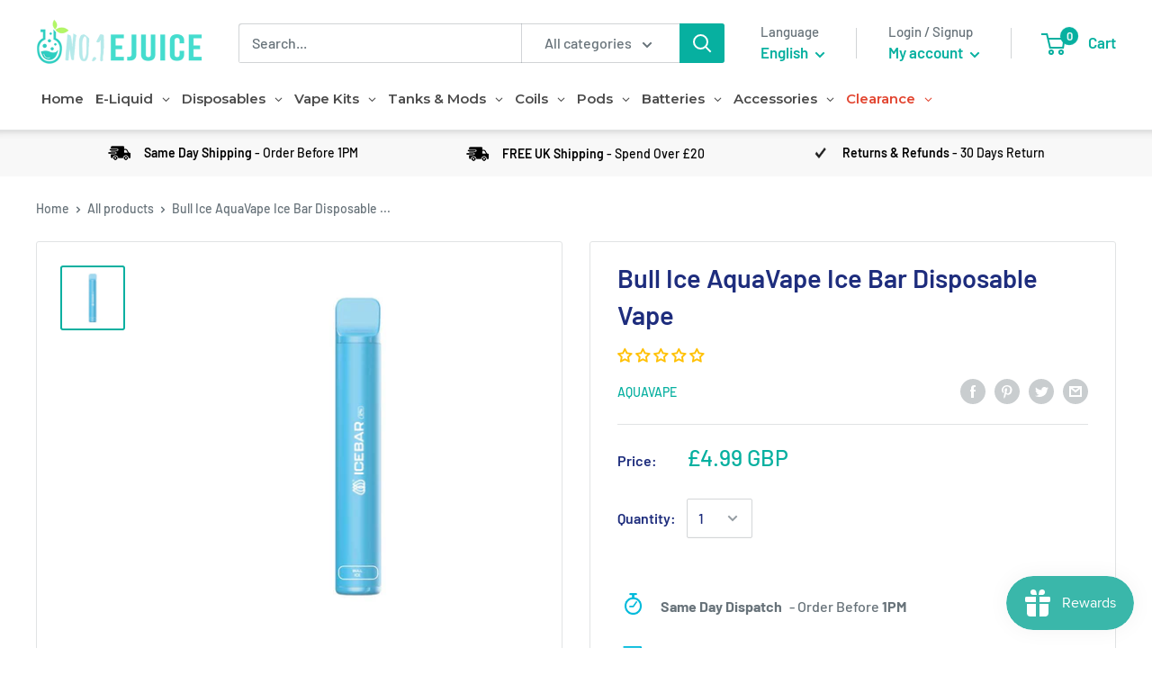

--- FILE ---
content_type: application/javascript; charset=utf-8
request_url: https://searchanise-ef84.kxcdn.com/preload_data.1T9S9v1a0g.js
body_size: 5788
content:
window.Searchanise.preloadedSuggestions=['nic shot','lost mary','elf bar','mr wicks','nic salt','dinner lady','slushy brothers','momo e-liquid','vuse go','nasty juice','vampire vape','heaven haze','juice n power','ske crystal','nic shots','bar juice','geek vape','yankee juice','double drip','nicotine shot','elf bar disposable','dr frost','nic salts','mr wicks raspberry and lychee','candy king','nic salt shot','monsta vape','crystal bar','e juice','mr wicks rhubarb and custard','juice n power watermelon','yankee black grape','elf liq','wick liquor','blue slush','smok coils','frukt cyder','qm600 disposable','elux legend','black ice','elf bar liquid','lemon ice','ivg shortfill','elux liquid','snap liquids','smok vape','aquavape shortfill','caramel tobacco','elf bar pods','geek bar','smoke mbar','ske pod','mango ice','lime berry','blueberry sour raspberry','lost vape','bar works','cherry ice','smok kit','lost mary bm600','smok disposable','innokin coils','cbd e-liquids','aquavape kits','elf bar 600','voopoo coils','ice bar fresh menthol','ivg calipro disposable vape','aquavape coils','vape kit','ivg salt','peach apricot','drip x','vape pod','mint nic salt','momo lime berry','ske crystal bar','ivg nic salts','tobacco flavour vape','donut king','elfa pod','vaporesso xros','strawberry milk','zenith coil','voopoo drag','nicotine free','watermelon ice','dr wicks','mr wicks rhubarb','pnp coils','oxva pods','aspire gotek','ice nic shot','ivg plus disposable','elfa pro','grape soda','z coils','e liquid nasty juice tobacco','riot squad','black jack','elux liquids','strawberry ice','elf bar blueberry sour','the merge','momo soda lish','g pod','crystal mist','ivg pro','innokin m18 coils','a aquavape','pink lemonade','bar liquid','aqua vape','button junkie','salt shot','vape pen','mango lush','vape juice','cola ice','smok rpm 80','disposable vape','nic salt shots','lemon tart','20 mg juice','geek vape zeus','momo slam berry','puff bar','raspberry sherbet','lemon lime','eb create','raspberry 100ml','peach ice','menthol ice','just juice','mtl vape','nic salt ice','smok mbar','ipx 80 pods','vanilla custard','drag x battery','ez duz it','zenith mtl tank','screamo mango','ipx 80 kit by smok','slow blow 5x10ml','drip tip','smok v2','replacement coils','ivg menthol','slam berry','desert brown','disposable vapes lost mary','element salt','crystal pods','slow blow','strawberry cheesecake','blueberry raspberry','smok mbar pro','me wicks','mr wicks grape','black grape ice','vampire vape 10ml','vape pen v2','cotton wick','rpm40 coils','menthol ivg 50/50 e-liquid','tobacco free nicotine','elf bars','cleito 4 coils','aspire 120 pro mesh','series 5 coils','raspberry e juice','blackcurrant lemonade','ice bar','dr vapes','eb design','nic shot 18mg','lychee ice','aspire pockex','mint ice','elfliq liquid','banana ice','smok coil','cotton candy','no nicotine','pineapple ice','lemon and lime short fill','cheesecake e-liquid','pink guava','elf bar nc600','calipro disposable vape','blackcurrant liquorice','just juice nic salts','major flavor','rpm coils','strawberry jam','momo salt','green energy','ske amare crystal','chocolate brownie','lost mary eliq','coffee milk','ohm brew','grape drank','uwell whirl','element e-liquid','tobacco nasty juice','ivg lemonade','vaporesso gen','ruthless 100ml','nic shot salt','elf bar strawberry ice cream','stop smoking','cereal milk','elux nic salts','klik klak ice','lost art','crystal plus pod','liquid gold','momo nic shot','ice cream','pod salt','nicotine salts','soda lish','wicked haze','geekvape empty pod','lost mary berry','gti coils','aspire pockex coils','ice peach','twelve monkeys','ivg summer','elf bar v2','bar series','coils v2','strawberry cream','ultimate puff','smok mesh','red bull','cake flavour','summer blaze','mr wicks unloaded','ultd nic salt raspberry twist','one hit','high concentration nic salt e-liquid','elf bar ice','just menthol','smok liquid','ivg calipro','elfa pro pods','v8 baby','ipx 80 rpm 2 pod','ivg pod','us manufacture','usa made','voopoo doric','honeydew 100ml','lemon sherbet','smok baby q2','dinner lady 50 ml','nom nomz','tasty fruity','innokin glim','shock rainbow','coil kits','drag s','blueberry cherry cranberry','rainbow burst','slushie salts','vandy vape','smok vape pen 22','lemon and lime','rda tank','like berry','no nicotine disposable','x pod','smok priv','zlide tank','nicotine vapes','nasty salt','puffs vape','fire brew','ivg blue','freemax mesh pro','bear disposable','peanut butter','smok tfv12','vaporesso gti','ice shot','nic salt no flavour','strawberry ml','vaporesso luxe x','ivg pink lemonade','where is that','vaporesso pods','ivg salts','milk man','elf bar lux','mad mango','freemax coils','on ice nic salt','crystal 0mg','strawberry sensation','lost mary elf bar','toffee vanilla','pancake factory','crystal plus','watermelon candy','smok m bar','banana nicsaltshot','fresh menthol mojito','just juice on ice','cheesecake 50ml','innokin io','two in a pod','vapemate shots','boulevard shattered','momo shortfill','drag x','elf bar pod','uwell crown','green grape','smok prince kit','e liquid','vm5 coils','vulture punch','smok rpm 40','pure nicotine','blueberry ice','raspberry & lychee','triple mango','momo soda','smok pod pro','battery case','sour bomb','blue razz lemonade','vape kits','falcon glass','amare crystal','p1 elf bar','grape elf','t20s coils','log out','raspberry strawberry','fat boy','lost mary pack','elf bar blue razz ice','bubblegum x series','banana pudding juice','elf mint','vampire vape koncept xix','blueberry and pomegranate','innokin ez','slim pro','gpod pods','ivg intense','top tank','ske crystal plus pod','ske crystal bar 600 disposable vape','fresh menthol aquavape ice bar disposable vap','wicks salt','mr wicks salt','vampire vapes','blueberry sour raspberry elf','twelve monkey','made in us','us brand','ultd shortfill','triple berry ice','elf bar cigalike disposable vape','ske crystal pro 600','refillable pods','vape tanks','strawberry kiwi','candy cane','ivg air','innokin z coils','ivg blue raspberry','innokin slide coil','elf mate','elfliq sour','m1 mesh','sweet strawberry and lemonade','nasty tobacco','blended tobacco','nic shots 18mg','red velvet cake','shortfill slush','20 mg ejuice','smok rpm','pnp-tw20 coil','innokin endura kit','gold bar','joyetech evio','freemax fireluke 22','refillable vapes','crushed strawberry','ii mtl','custard cream','aspire cleito coils','geekvape zeus','honeydew melon','ivg dessert','blue raspberries','black flag','smok nord 5','honey delete','smok pods','argus refillable','kiwi passion guava','aspire r1','freemax twister','fresh menthol','peach and mango','r zlide','grape ape','premade coils','voopoo q','smok rpm mode','just nic','ske liquids','crushed strawberries','smok nord','too put','g coils','endura m18 coils','ya kee black grape','strawberry slush','strawberry waffle','ivg pink','ice lush','grape elfliq','water vape','xros 3 pods','endura t18 e coils','ultimate juice','mr wick','z coil','zero nicotine','elf bar pro','vaporesso xros 2 replacement 4 pack','smok ice','button junkie crack panda','nasty slow','elf bar 4 in 1','falcon king','blue razz','flum mi disposable device','fresh mint','replacement glass','strawberry lemonade','innokin z-coil','elux legend 3500','fruit eliquid','coil for innokin endura prism vape','nord aio 22','vape mat','momo drizzle dream','re wicks','nasty juice short fill','xros pods','original tobacco','smok rpm2 dc','geekvape wenax 1','ivg apple sour','no flavour','x series nic salt','nasty disposable','aquavape regular kit','pink ade','crystal prime','cool red slush','voopoo maat tank new','smok pen','g pods','elf bar 600 v2','freemax galex','elf t 600','m18 coils','elf bar coils','no 1 ejuice','vaporesso itank','elf bar chocolate','mix up','4 in one','innokin t18','strawberry burst','elf bar banana','slush ivg','lt vape','nic shots 20mg','elfa pods','blue razz berry','the milk man','black ice by','unicorn shake','energy slush','argus g','apple snap','horizontech falcon','vaporesso eco','mint choc chip','slushy salts','disposable cream','smok g priv','dot pod','aquavape series 5 coils','ego charger','momo lime','nord 2 mesh coils','horny blackcurrant','strawberry cherry','big bold','vampire vape shortz','spark watermelon','innokin z','freemax mesh','aqua vape glass replacement','ohm boy','banana salt nic','bubblegum collection','my man','ginger man','nicotine salt','aqua vape tanks','smok ipx','peppermint breeze','ske crystal plus','apple sour','ice minty','smok v8-baby','flum mi','sweet strawberry lemonade','ske 4 in 1','vampire vape black ice','drip down','freemax pro coils triple','pick and mix','like a sir','ice box','p1 pod','elf bar 1200','polar ice','nic salt sho','green slush','mesh pro coil','mr wicks orange','no flavor','click & vape refillable kit','rio rush','innovation coil','replacement coils 5','flum vape','ene legend','lost mary do','black tea','drag x pod','elf bar grape','elf bar ginger man','vape mods','voopoo q top','unicorn butt','ivg calipro lush','elux gummy bear','e juice blue raspberry','cake salt','dual 18650 mod','smok tf rta','y star','drag x plus','eton mess','doozy vape','smok novo 2','bar juice nic salts','base mix 50/50','gtx one','drag q','x priv','0.8ohm prism-s coi','oxva uni','gt core','tfv12 prince','pod mesh','smart pnp','smart coil','max pod','slim pods','pink fizz','kiwi lemon','lost rt','aqua watermelon disposable','big salts','purple slush ivg','purple slush','voopoo vinci','gold bar nic salts','3000mah battery','lost mary liquid','riot bar no nic','koala drool','lemon mint','ultd puff bar','sub-ohm vaping kit','aspire gotek x','smok cotton candy ice bar','ice bar cotton candy','m bar','cotton candy juice','made in usa','us product','unreal tasting','menthol concentrate','rainbow slush','mini tank','triple berry ice juice','triple berry','salt strawberry','ivg salt strawberry watermelon chew','nic safe','cleito coils','milk bottles','voopoo drag s','ez coils','ivg pro 12','coffee tobacco','bubblegum shortfill','elfliq grape','forbidden island','fanta 10ml','innokin lota','voopoo pod','ske crystal pro','ske crystal 600 pro','galex nano s','ted bull','horizontech falcon replacement coils','strawberry yogurt','smok tfv mini v2 coils','smok mini v2 coils','back grape','aspire coils','citrus yogurt','less harm','puff plus','non tobacco nicotine','nicotine tooth','nicotine base','pact act','watermelon strawberry','vmt ice','tiger blood','strawberry raspberry','strawberry ice cream','strawberry blast','strawberry banana','sour pineapple ice','sour blueberries','sour apple blueberry','pineapple peach mango','lemon peach passion fruit','kiwi passion fruit guava','fruit medley','fizzy cherry','cotton ice','coconut blast','bull ice','crystal blueberry raspberries','berry cotton candy','crystal berry cotton candy','dr frost lemonade','strawberry cake','mini 3 kit','elf bar elfa','gtx coil','innokin 1.2ohm','vamp toes','pods for crystal','wild berry','free liquids','crystal bar cotton','disposable cake','lost mary nic salt','drag coils','pnp pro 2','dessert nic salt','vaporesso xros pro','innokin itaste','caliburn g2 coils','vape weeks','series 4 coils','blue razz salt nic','major 100ml','ivg cola ice','mix up sweets','vampire 100ml','wild passion','drip down blue lemonade','smok vape pen v2','pnp vm6','salt nic','mad peach','mod bf','lost vapes','dinner macaroon','100 vg ni shot','crystal bar plus','apple blackcurrant','click and vape','riot squad juic','freebase nicotine','melon 100ml','tank ejuice','kilo moo','innokin klypse pod','unicorn milkshake','high pg','ohm sour','juice the black','vaporesso xros 3','blue razz elf-bar','lemon and lime ice short fill','vapemate classic','nord smok 4','v mate','blue raspberry shortfill','strawz apple','i va pods','strawberry nic','ivg berries watermelon 2%','brownie cookie','vaporesso mini','strawberry watermelon','ec head','nasty salt bronze','sqzd watermelon','zenith coils','ice nic','pineapple mango','energy drink','pro max','g pod refill','how to use it','forest berries','milk by kilo moo series 100ml','gee bar','innokin podin','blueberry salt nic','mary liquid','mini can','vampire vape heisenberg','elf pro','wick liquor 50ml','aspire 120 coils','i’ve cream','cherry fizz','elf bar but','strawberry kiwi juice','elf bar 10mg','crystal crystal bar','crystal bar pod','rainbow pop','nautilus coils','vape drinks','gummy candy','grip x','crystal nicotine-salts','vape pinkman','geekvape coils','4 coils cleito','elux banana ice','nicotine shot 18mg','pocket fuel','water melon candy','mechanical mod','bull ice nic salt','elf bar p1','lemon and lime nic salt','non tobacco','pear drops','pnp vm5','smok mag','smok prov','pukka juice','double drip nic salt','mango mint','lush ice','caliburn a3','smok rpm 2','x kit','voopoo drag 4','pink me','cali pro','drag vape kit','drag x coils','momo line berry','forest fruits','prisma vape','the black','blue raspberry e-liquid','elf grape','banana nicotine-salts','peach mango pineapple','nasty juice 50ml','grape bubblegum','pod go','voopoo vinci 3 pods','mango & passion fruit by just juice s','vape cotton','elf toffee','vaporesso luxe','voopoo pnp-tw20','vape weet','ice aquavape ice bar disposable','ivg berry medley','gx mesh','rip trip','voopoo drag x battery','banana foams','smok strawberry','smok vape v2','milk honey','elf bar juicy peach','innokin battery','blue slush fizz','mr with','watermelon pod','smok nord 2 coils','smok stick','air is','riot and','elf bar cappaccino','coil less','me wicks unloaded','red velvet','aroma king','blueberry ice aquavape ice box disposable vape','trap queen','endura t22 battery','the big one','click & vape kit','uwell kits','raspberry lychee','aquavape 5 series coils','chocolate popcorn','momo bubble grape','ske pods','momo salts','berry lemonade','haze 10ml','mixed berries','innokin tanks','nicotine shots','kilo moo series 100ml','aqua salt','z coul','cola slush','citrus chew','nano pod kit','vampire vape black','elf bar elfa pro','elux nic salt','ice bar menthol','power n juice','dot pro','zenith mtl','coilart coils','vape cup','a coils','fire max','vaporesso xros 4','rainbow sugar','aquavape juice','momo 10ml','riot bar','36mg salt','slushy raspberry','uwell crown mini','disposable peach','how to make salt nicotine','parma violet','triple mesh coil','x mini','shots range','disposable biscuit','burst bubble','black grape yankee-juice-co','voopoo vinci pods','innokin endura','donut king 100ml','on ice','the vape cartridge','tobacco crystal','innokin zenith','zlide coils','pod kit','gotek x','orange blood','mango 18mg','vanilla tobacco','mr wicks lemon','nicotine salt shot','dinner lady bubblegum','cherry bubblegum','disposable pudding','grape dose','blue ice','e leaf','0.23 ohm rpm 3 mesh coil','aspire cone','uwell crown 3 coils','clearance disposable','dutty juice','falcon mini','click & vape','strawberry fizz','vape pen and coils','oxva replacement','bar salt','tropical rainbow blast','r and','rainbow disposable','freemax pod 30','frosty fizz ice','smok shisha','ivg classic menthol','black ice vampire vape','vaporesso xros pod','smok pic coil','smok novo','elf bar mate','dinner lady bubble trouble','smok rpm2 dc coils','falcon replacement','menthol hill juice','vaporesso target 200','soda king','nord dc 0.6ohmcoil','strawberry apple','2ml vaporesso itank replacement glass','zume e-liquid','passionfruit and lemonade','rta diy','nicotine sal','caribbean slush','dripping custard','does vaping smell','grape pineapple','smok rpm 5','orange and lime','cherry cola','crystal e liquids','lemonade passionfruit','voopoo uforce-l tank','ruthless nic','pod salt sweet strawberry','aspire bp','m pro rba','disposable nic salts','ito coils','ivg cola','smok pen v2','crystal liquid','black grape','elfa bar','click and vape kit','menthol burst','raspberry by snap liquids','cookies and disposable','hazel toffee','vimbull ice','raspberry cotton candy','lemon sherbert','strawberry wicks','pnp x','elfbar kit','yankee grape','apple raspberry','lost mary qm600','fizzy cherry ske','heated tobacco','zlide kit','mr wicks rh','pg bubbly','element nic','smok tank','smoky vape','grape bubble gum','smok rpm3','icon pre-filled','just raspberry','xros 4 pro','ivg vanilla custard','aquavape regular','store and button','smok nord mesh','0.23 ohm coils','blue raspberry','geekvap pod','popular strawberry cheesecake','banana pudding','blueberry pomegranate','i’ve box','voopoo drag nano coil','big nicotine','innokin zlide 2ml vape tank','mouth tip','vape v2','bm600 pink','pyrex glass tank','aquavape 5 series','triple one','pina colada','tfv9 coils','brace vape','elf bar blueberry','cherry menthol','tobacco and caramel','after eight','one plus','juice box','just ham','geekvape aegis legend','toffee caramel donut','voopoo argus','kiwi passion','vaporesso xros pods','pocket x','doctor frost','momo jam','gummy bears','nic nic','aquavape disposable','argus refillable pods','falcon coil','lemon and lime ice','cherry peach lemonade','m dual','yankee desserts','mr wicks rhu','classic tobacco 18mg','falcon coils','rofvape clapton wire','col ice','elf bar peach ice','menthol cool mint','pink afe','rpm 2 coil','lost may','strawberry e','pnp drag pods','elux legend 3500 disposable','18mg nic shots','blue berry sour raspberry elf bar','watermelon cherry','uwell crown iii mini','icon 10mg','cola bottles','ske crystal in','sour cherry nic salt','freemax twister 90w','caliburn a2','ivg bar salt','mr wicks lemon tart','bar vimbull','kroma refillable','bar salts','apple slush','juice head','innokin zenith pro coil 1.0 ohm','black current','cinnamon danish','ripe vapes','plain nic salt'];